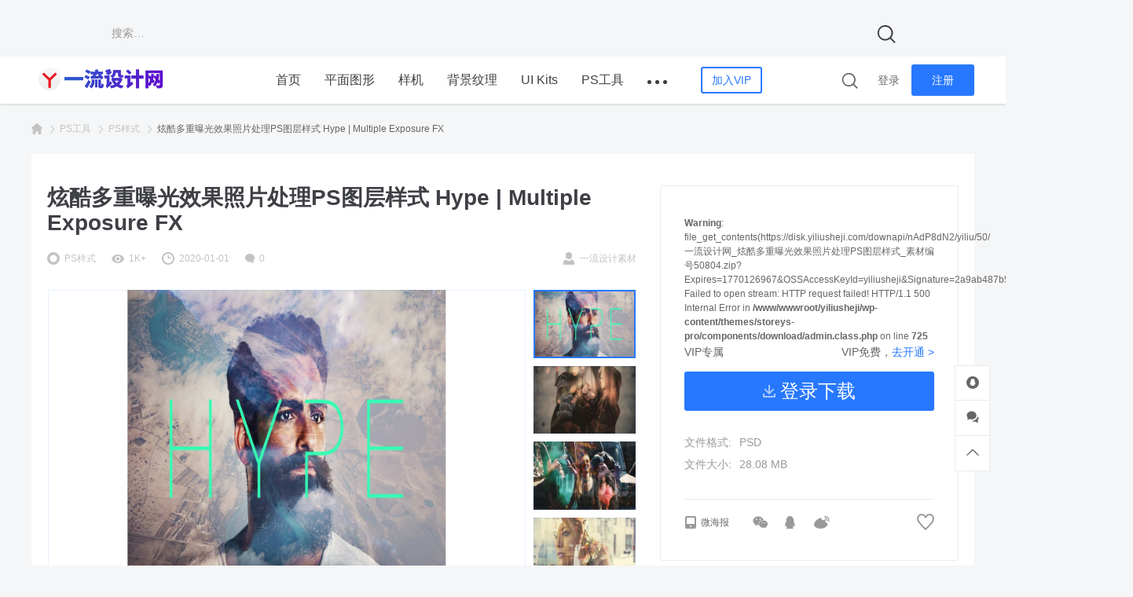

--- FILE ---
content_type: text/html; charset=UTF-8
request_url: https://www.yiliusheji.com/50804.html
body_size: 9562
content:
<!DOCTYPE html>
<html lang="zh-CN">
<head>
	<meta charset="UTF-8">
	<meta name="viewport" content="width=device-width, initial-scale=1">
		<link rel="pingback" href="https://www.yiliusheji.com/xmlrpc.php">
	<meta name='robots' content='max-image-preview:large, index, follow' />
<title>炫酷多重曝光效果照片处理PS图层样式 Hype | Multiple Exposure FX - 设计素材分享|一流设计网</title>
<meta name="keywords" content="动作/预设,曝光,照片处理,组件,过曝" />
<meta name="description" content="使用此模板将为您的照片创建惊人的多重曝光效果。这是用Photoshop CC 2015创建的，所以请确保您有一个兼容的版本。" />
<link rel="alternate" type="application/rss+xml" title="设计素材分享|一流设计网 &raquo; Feed" href="https://www.yiliusheji.com/feed" />
<link rel="alternate" type="application/rss+xml" title="设计素材分享|一流设计网 &raquo; 评论Feed" href="https://www.yiliusheji.com/comments/feed" />
<link rel="alternate" type="application/rss+xml" title="设计素材分享|一流设计网 &raquo; 炫酷多重曝光效果照片处理PS图层样式 Hype | Multiple Exposure FX评论Feed" href="https://www.yiliusheji.com/50804.html/feed" />
<link rel='stylesheet' id='classic-theme-styles-css' href='https://www.yiliusheji.com/wp-includes/css/classic-themes.min.css?ver=1' type='text/css' media='all' />
<style id='global-styles-inline-css' type='text/css'>
body{--wp--preset--color--black: #000000;--wp--preset--color--cyan-bluish-gray: #abb8c3;--wp--preset--color--white: #ffffff;--wp--preset--color--pale-pink: #f78da7;--wp--preset--color--vivid-red: #cf2e2e;--wp--preset--color--luminous-vivid-orange: #ff6900;--wp--preset--color--luminous-vivid-amber: #fcb900;--wp--preset--color--light-green-cyan: #7bdcb5;--wp--preset--color--vivid-green-cyan: #00d084;--wp--preset--color--pale-cyan-blue: #8ed1fc;--wp--preset--color--vivid-cyan-blue: #0693e3;--wp--preset--color--vivid-purple: #9b51e0;--wp--preset--gradient--vivid-cyan-blue-to-vivid-purple: linear-gradient(135deg,rgba(6,147,227,1) 0%,rgb(155,81,224) 100%);--wp--preset--gradient--light-green-cyan-to-vivid-green-cyan: linear-gradient(135deg,rgb(122,220,180) 0%,rgb(0,208,130) 100%);--wp--preset--gradient--luminous-vivid-amber-to-luminous-vivid-orange: linear-gradient(135deg,rgba(252,185,0,1) 0%,rgba(255,105,0,1) 100%);--wp--preset--gradient--luminous-vivid-orange-to-vivid-red: linear-gradient(135deg,rgba(255,105,0,1) 0%,rgb(207,46,46) 100%);--wp--preset--gradient--very-light-gray-to-cyan-bluish-gray: linear-gradient(135deg,rgb(238,238,238) 0%,rgb(169,184,195) 100%);--wp--preset--gradient--cool-to-warm-spectrum: linear-gradient(135deg,rgb(74,234,220) 0%,rgb(151,120,209) 20%,rgb(207,42,186) 40%,rgb(238,44,130) 60%,rgb(251,105,98) 80%,rgb(254,248,76) 100%);--wp--preset--gradient--blush-light-purple: linear-gradient(135deg,rgb(255,206,236) 0%,rgb(152,150,240) 100%);--wp--preset--gradient--blush-bordeaux: linear-gradient(135deg,rgb(254,205,165) 0%,rgb(254,45,45) 50%,rgb(107,0,62) 100%);--wp--preset--gradient--luminous-dusk: linear-gradient(135deg,rgb(255,203,112) 0%,rgb(199,81,192) 50%,rgb(65,88,208) 100%);--wp--preset--gradient--pale-ocean: linear-gradient(135deg,rgb(255,245,203) 0%,rgb(182,227,212) 50%,rgb(51,167,181) 100%);--wp--preset--gradient--electric-grass: linear-gradient(135deg,rgb(202,248,128) 0%,rgb(113,206,126) 100%);--wp--preset--gradient--midnight: linear-gradient(135deg,rgb(2,3,129) 0%,rgb(40,116,252) 100%);--wp--preset--duotone--dark-grayscale: url('#wp-duotone-dark-grayscale');--wp--preset--duotone--grayscale: url('#wp-duotone-grayscale');--wp--preset--duotone--purple-yellow: url('#wp-duotone-purple-yellow');--wp--preset--duotone--blue-red: url('#wp-duotone-blue-red');--wp--preset--duotone--midnight: url('#wp-duotone-midnight');--wp--preset--duotone--magenta-yellow: url('#wp-duotone-magenta-yellow');--wp--preset--duotone--purple-green: url('#wp-duotone-purple-green');--wp--preset--duotone--blue-orange: url('#wp-duotone-blue-orange');--wp--preset--font-size--small: 13px;--wp--preset--font-size--medium: 20px;--wp--preset--font-size--large: 36px;--wp--preset--font-size--x-large: 42px;--wp--preset--spacing--20: 0.44rem;--wp--preset--spacing--30: 0.67rem;--wp--preset--spacing--40: 1rem;--wp--preset--spacing--50: 1.5rem;--wp--preset--spacing--60: 2.25rem;--wp--preset--spacing--70: 3.38rem;--wp--preset--spacing--80: 5.06rem;}:where(.is-layout-flex){gap: 0.5em;}body .is-layout-flow > .alignleft{float: left;margin-inline-start: 0;margin-inline-end: 2em;}body .is-layout-flow > .alignright{float: right;margin-inline-start: 2em;margin-inline-end: 0;}body .is-layout-flow > .aligncenter{margin-left: auto !important;margin-right: auto !important;}body .is-layout-constrained > .alignleft{float: left;margin-inline-start: 0;margin-inline-end: 2em;}body .is-layout-constrained > .alignright{float: right;margin-inline-start: 2em;margin-inline-end: 0;}body .is-layout-constrained > .aligncenter{margin-left: auto !important;margin-right: auto !important;}body .is-layout-constrained > :where(:not(.alignleft):not(.alignright):not(.alignfull)){max-width: var(--wp--style--global--content-size);margin-left: auto !important;margin-right: auto !important;}body .is-layout-constrained > .alignwide{max-width: var(--wp--style--global--wide-size);}body .is-layout-flex{display: flex;}body .is-layout-flex{flex-wrap: wrap;align-items: center;}body .is-layout-flex > *{margin: 0;}:where(.wp-block-columns.is-layout-flex){gap: 2em;}.has-black-color{color: var(--wp--preset--color--black) !important;}.has-cyan-bluish-gray-color{color: var(--wp--preset--color--cyan-bluish-gray) !important;}.has-white-color{color: var(--wp--preset--color--white) !important;}.has-pale-pink-color{color: var(--wp--preset--color--pale-pink) !important;}.has-vivid-red-color{color: var(--wp--preset--color--vivid-red) !important;}.has-luminous-vivid-orange-color{color: var(--wp--preset--color--luminous-vivid-orange) !important;}.has-luminous-vivid-amber-color{color: var(--wp--preset--color--luminous-vivid-amber) !important;}.has-light-green-cyan-color{color: var(--wp--preset--color--light-green-cyan) !important;}.has-vivid-green-cyan-color{color: var(--wp--preset--color--vivid-green-cyan) !important;}.has-pale-cyan-blue-color{color: var(--wp--preset--color--pale-cyan-blue) !important;}.has-vivid-cyan-blue-color{color: var(--wp--preset--color--vivid-cyan-blue) !important;}.has-vivid-purple-color{color: var(--wp--preset--color--vivid-purple) !important;}.has-black-background-color{background-color: var(--wp--preset--color--black) !important;}.has-cyan-bluish-gray-background-color{background-color: var(--wp--preset--color--cyan-bluish-gray) !important;}.has-white-background-color{background-color: var(--wp--preset--color--white) !important;}.has-pale-pink-background-color{background-color: var(--wp--preset--color--pale-pink) !important;}.has-vivid-red-background-color{background-color: var(--wp--preset--color--vivid-red) !important;}.has-luminous-vivid-orange-background-color{background-color: var(--wp--preset--color--luminous-vivid-orange) !important;}.has-luminous-vivid-amber-background-color{background-color: var(--wp--preset--color--luminous-vivid-amber) !important;}.has-light-green-cyan-background-color{background-color: var(--wp--preset--color--light-green-cyan) !important;}.has-vivid-green-cyan-background-color{background-color: var(--wp--preset--color--vivid-green-cyan) !important;}.has-pale-cyan-blue-background-color{background-color: var(--wp--preset--color--pale-cyan-blue) !important;}.has-vivid-cyan-blue-background-color{background-color: var(--wp--preset--color--vivid-cyan-blue) !important;}.has-vivid-purple-background-color{background-color: var(--wp--preset--color--vivid-purple) !important;}.has-black-border-color{border-color: var(--wp--preset--color--black) !important;}.has-cyan-bluish-gray-border-color{border-color: var(--wp--preset--color--cyan-bluish-gray) !important;}.has-white-border-color{border-color: var(--wp--preset--color--white) !important;}.has-pale-pink-border-color{border-color: var(--wp--preset--color--pale-pink) !important;}.has-vivid-red-border-color{border-color: var(--wp--preset--color--vivid-red) !important;}.has-luminous-vivid-orange-border-color{border-color: var(--wp--preset--color--luminous-vivid-orange) !important;}.has-luminous-vivid-amber-border-color{border-color: var(--wp--preset--color--luminous-vivid-amber) !important;}.has-light-green-cyan-border-color{border-color: var(--wp--preset--color--light-green-cyan) !important;}.has-vivid-green-cyan-border-color{border-color: var(--wp--preset--color--vivid-green-cyan) !important;}.has-pale-cyan-blue-border-color{border-color: var(--wp--preset--color--pale-cyan-blue) !important;}.has-vivid-cyan-blue-border-color{border-color: var(--wp--preset--color--vivid-cyan-blue) !important;}.has-vivid-purple-border-color{border-color: var(--wp--preset--color--vivid-purple) !important;}.has-vivid-cyan-blue-to-vivid-purple-gradient-background{background: var(--wp--preset--gradient--vivid-cyan-blue-to-vivid-purple) !important;}.has-light-green-cyan-to-vivid-green-cyan-gradient-background{background: var(--wp--preset--gradient--light-green-cyan-to-vivid-green-cyan) !important;}.has-luminous-vivid-amber-to-luminous-vivid-orange-gradient-background{background: var(--wp--preset--gradient--luminous-vivid-amber-to-luminous-vivid-orange) !important;}.has-luminous-vivid-orange-to-vivid-red-gradient-background{background: var(--wp--preset--gradient--luminous-vivid-orange-to-vivid-red) !important;}.has-very-light-gray-to-cyan-bluish-gray-gradient-background{background: var(--wp--preset--gradient--very-light-gray-to-cyan-bluish-gray) !important;}.has-cool-to-warm-spectrum-gradient-background{background: var(--wp--preset--gradient--cool-to-warm-spectrum) !important;}.has-blush-light-purple-gradient-background{background: var(--wp--preset--gradient--blush-light-purple) !important;}.has-blush-bordeaux-gradient-background{background: var(--wp--preset--gradient--blush-bordeaux) !important;}.has-luminous-dusk-gradient-background{background: var(--wp--preset--gradient--luminous-dusk) !important;}.has-pale-ocean-gradient-background{background: var(--wp--preset--gradient--pale-ocean) !important;}.has-electric-grass-gradient-background{background: var(--wp--preset--gradient--electric-grass) !important;}.has-midnight-gradient-background{background: var(--wp--preset--gradient--midnight) !important;}.has-small-font-size{font-size: var(--wp--preset--font-size--small) !important;}.has-medium-font-size{font-size: var(--wp--preset--font-size--medium) !important;}.has-large-font-size{font-size: var(--wp--preset--font-size--large) !important;}.has-x-large-font-size{font-size: var(--wp--preset--font-size--x-large) !important;}
.wp-block-navigation a:where(:not(.wp-element-button)){color: inherit;}
:where(.wp-block-columns.is-layout-flex){gap: 2em;}
.wp-block-pullquote{font-size: 1.5em;line-height: 1.6;}
</style>
<link rel='stylesheet' id='smartideo_css-css' href='https://www.yiliusheji.com/wp-content/plugins/smartideo/static/smartideo.css?ver=2.7.2' type='text/css' media='screen' />
<link rel='stylesheet' id='wbolt-style-css' href='https://www.yiliusheji.com/wp-content/themes/storeys-pro/css/style_wbolt.css?ver=2.4.1' type='text/css' media='all' />
<link rel='stylesheet' id='orbisius_ct_storeys_pro_child_theme_parent_style-css' href='https://www.yiliusheji.com/wp-content/themes/storeys-pro/style.css?ver=1697692960' type='text/css' media='all' />
<link rel='stylesheet' id='orbisius_ct_storeys_pro_child_theme_parent_style_child_style-css' href='https://www.yiliusheji.com/wp-content/themes/storeys-pro-child/style.css?ver=1697692960' type='text/css' media='all' />
<link rel="EditURI" type="application/rsd+xml" title="RSD" href="https://www.yiliusheji.com/xmlrpc.php?rsd" />
<link rel="wlwmanifest" type="application/wlwmanifest+xml" href="https://www.yiliusheji.com/wp-includes/wlwmanifest.xml" />
<meta name="generator" content="WordPress 6.1.1" />
<link rel="canonical" href="https://www.yiliusheji.com/50804.html" />
<link rel='shortlink' href='https://www.yiliusheji.com/?p=50804' />
<link rel="shortcut icon" href="https://r.kanniao.com/yiliu/img/favicon.ico" />
<br />
<b>Warning</b>:  file_get_contents(https://disk.yiliusheji.com/downapi/nAdP8dN2/yiliu/50/一流设计网_炫酷多重曝光效果照片处理PS图层样式_素材编号50804.zip?Expires=1770126967&amp;OSSAccessKeyId=yiliusheji&amp;Signature=2a9ab487b525f622de7522914d872699): Failed to open stream: HTTP request failed! HTTP/1.1 500 Internal Error
 in <b>/www/wwwroot/yiliusheji/wp-content/themes/storeys-pro/components/download/admin.class.php</b> on line <b>725</b><br />
<script>var wb_base = {"home_url":"https:\/\/www.yiliusheji.com","theme_url":"https:\/\/www.yiliusheji.com\/wp-content\/themes\/storeys-pro","assets_url":"https:\/\/www.yiliusheji.com\/wp-content\/themes\/storeys-pro","ajax_url":"https:\/\/www.yiliusheji.com\/wp-admin\/admin-ajax.php","theme_name":"storeys-pro","assets_ver":"2.4.1","_img_rate":0.6667,"_wp_uid":0,"_pid":50804,"upload_server":"https:\/\/www.yiliusheji.com\/?wb=upload-img","cart_url":"https:\/\/www.yiliusheji.com\/?wb=cart","pay_url":"https:\/\/www.yiliusheji.com\/?wb=pay","member_url":"https:\/\/www.yiliusheji.com\/?wb=member"};  var wb_auto_load_max = 4; var _def_pic_url = "https://r.kanniao.com/yiliu/img/default_cover.png";
</script>
<style>
:root{--thumbRate:66.67%;}
</style>
</head>

<body class="post-template-default single single-post postid-50804 single-format-standard wb-with-sticky-btm">

<header class="header">
    <div class="inner pw">
	    <div class="logo">            <a href="https://www.yiliusheji.com/" rel="home">
			    <img src="https://r.kanniao.com/yiliu/img/banner_wb_320.png" alt="设计素材分享|一流设计网"/>            </a>

		    </div>
                    <nav class="nav-top cf" id="J_navBar">
                <ul id="J_topNav" class="nav"><li><a href="https://www.yiliusheji.com/">首页</a></li>
<li><a href="https://www.yiliusheji.com/graphics">平面图形</a></li>
<li><a href="https://www.yiliusheji.com/mockups">样机</a></li>
<li><a href="https://www.yiliusheji.com/effects">背景纹理</a></li>
<li><a href="https://www.yiliusheji.com/ui">UI Kits</a></li>
<li><a href="https://www.yiliusheji.com/ps">PS工具</a></li>
<li><a href="https://www.yiliusheji.com/fonts">字体</a></li>
<li><a href="https://www.yiliusheji.com/presentation">幻灯片模板</a></li>
<li><a href="https://www.yiliusheji.com/ps/lightroom">LR预设</a></li>
</ul>
	                                <a class="wb-btn-sm" href="https://www.yiliusheji.com/?wb=cart" rel="nofollow" title="加入VIP"><span>加入VIP</span></a>
	            
            </nav>
        
        <div class="top-links">
            <a class="link link-search" id="J_topSearchBtn"><svg class="wb-icon wbsico-search"><use xlink:href="#wbsico-search"></use></svg></a>
	                <a class="link link-login user-login" data-sign="0" id="user-login" href="https://www.yiliusheji.com/wp-login.php?redirect_to=%2F50804.html" rel="nofollow">登录</a>
            <a class="link link-reg" id="user-reg" href="https://www.yiliusheji.com/wp-login.php?action=register" rel="nofollow">注册</a>
	            </div>
    </div>

    <div class="search-top-bar" id="J_topSearchBar">
        <form class="search-form" id="J_searchformTop" action="https://www.yiliusheji.com/" method="get">
            <button type="button" class="btn-search" id="J_searchsubmitTop"><svg class="wb-icon wbsico-search"><use xlink:href="#wbsico-search"></use></svg></button>
            <input type="text" class="form-control" autocomplete="off" name="s" id="J_sTop" placeholder="搜索…" />
            <input type="hidden" name="post_type" value="post" />
        </form>
    </div>
</header>

<div class="container container-single">

<div class="bread-crumbs"><div class="inner pw"><a class="item-home" href="https://www.yiliusheji.com" rel="home"><svg class="wb-icon wbsico-home-fill"><use xlink:href="#wbsico-home-fill"></use></svg></a> <i>&gt;</i> <a href="https://www.yiliusheji.com/ps">PS工具</a> <i>&gt;</i> <a href=https://www.yiliusheji.com/ps/style>PS样式</a> <i>&gt;</i> <strong>炫酷多重曝光效果照片处理PS图层样式 Hype | Multiple Exposure FX</strong></div></div><div class="post-single pw post-50804 post type-post status-publish format-standard has-post-thumbnail hentry category-style tag-477 tag-459 tag-236 tag-63 tag-10693" id="J_postCont">
	
<article class="main main-detail">
  <header class="article-header">
    <h1 class="title-detail">炫酷多重曝光效果照片处理PS图层样式 Hype | Multiple Exposure FX</h1>
    <div class="post-metas">
      <a href="https://www.yiliusheji.com/ps/style" class="meta-item post-cate">
        <svg class="wb-icon wbsico-circle"><use xlink:href="#wbsico-circle"></use></svg>        <em class="cate-tag tag-10684">PS样式</em>      </a>
      <span class="meta-item meta-views">
        <svg class="wb-icon wbsico-views"><use xlink:href="#wbsico-views"></use></svg>        <em class="meta-views">1K+</em>
      </span>
      <span class="meta-item meta-date">
        <svg class="wb-icon wbsico-time"><use xlink:href="#wbsico-time"></use></svg>        <em>2020-01-01</em>
      </span>
      <span class="meta-item meta-comments primary">
        <svg class="wb-icon wbsico-comment"><use xlink:href="#wbsico-comment"></use></svg>        <em>0</a></em>
      </span>

      <span class="meta-item meta-author">
        <a href="https://www.yiliusheji.com/author/yiliusheji">
          <svg class="wb-icon wbsico-author"><use xlink:href="#wbsico-author"></use></svg>          <em>一流设计素材</em>
        </a>
              </span>
    </div>
  </header>

  <div class="article-detail content">
    
    
    <div class="wb-gallery-wp">
  <svg xmlns="http://www.w3.org/2000/svg" aria-hidden="true" overflow="hidden" style="position:absolute;width:0;height:0">
    <defs>
      <symbol id="wbsico-loading" viewBox="0 0 200 200" preserveAspectRatio="xMinYMin meet">
        <defs>
          <linearGradient id="spinner" x1="0%" y1="0%" x2="65%" y2="0%">
            <stop offset="0%" stop-color="#fff"></stop>
            <stop offset="100%" stop-opacity="0" stop-color="#fff"></stop>
          </linearGradient>
        </defs>
        <circle cx="100" cy="100" r="90" fill="transparent" stroke="url(#spinner)" stroke-width="20"></circle>
      </symbol>
    </defs>
  </svg>

  <div class="gallery-panel" id="gallery-main">
    <div class="gallery-wrapper">
      <div class="wb-loading">
        <svg class="wb-icon wbsico-loading"><use xlink:href="#wbsico-loading"></use></svg>      </div>

      <figure class="swiper-slide">
        
        <div class="wb-video-main" id="J_videoContent" style="display: none">
          <div class="wb-video-block" id="wb_iframe_video"><iframe style="display:none;" scrolling="no" border="0" frameborder="no" framespacing="0" allowfullscreen="true" src=""></iframe></div><div class="wb-video-block" id="wb_video_player" style="display:none;"><video class="wb-plyr-player" id="wb_plyr_player" playsinline controls ><source src="" type="video/mp4"></video></div>        </div>

                <div class="img-box" id="J_imgBox" style="display: block">
          <img src="https://s.kanniao.com/yiliu/20200101/zfxukjuswb1.jpg!large" data-full-src="https://s.kanniao.com/yiliu/20200101/zfxukjuswb1.jpg" title="%title插图%num" alt="%title插图%num" />
        </div>

        <a class="zoom-badge"><svg class="wb-icon wbsico-zoom"><use xlink:href="#wbsico-zoom"></use></svg></a>

      </figure>
    </div>

          <div class="gallery-thumbs" id="gallery-thumbs">
        <div class="gallery-wrapper-thumbs">
                    
              <div class="gt-item current" data-index="0" data-large-src="https://s.kanniao.com/yiliu/20200101/zfxukjuswb1.jpg!large" data-full-src="https://s.kanniao.com/yiliu/20200101/zfxukjuswb1.jpg!full">
                <div class="media-pic" style="background-image: url(https://s.kanniao.com/yiliu/20200101/zfxukjuswb1.jpg!medium);"></div>
              </div>

                                
              <div class="gt-item" data-index="1" data-large-src="https://s.kanniao.com/yiliu/20200101/0ryvdaut55b.jpg!large" data-full-src="https://s.kanniao.com/yiliu/20200101/0ryvdaut55b.jpg!full">
                <div class="media-pic" style="background-image: url(https://s.kanniao.com/yiliu/20200101/0ryvdaut55b.jpg!medium);"></div>
              </div>

                                
              <div class="gt-item" data-index="2" data-large-src="https://s.kanniao.com/yiliu/20200101/h135scornt5.jpg!large" data-full-src="https://s.kanniao.com/yiliu/20200101/h135scornt5.jpg!full">
                <div class="media-pic" style="background-image: url(https://s.kanniao.com/yiliu/20200101/h135scornt5.jpg!medium);"></div>
              </div>

                                
              <div class="gt-item" data-index="3" data-large-src="https://s.kanniao.com/yiliu/20200101/0irbn33h2yy.jpg!large" data-full-src="https://s.kanniao.com/yiliu/20200101/0irbn33h2yy.jpg!full">
                <div class="media-pic" style="background-image: url(https://s.kanniao.com/yiliu/20200101/0irbn33h2yy.jpg!medium);"></div>
              </div>

                                
              <div class="gt-item" data-index="4" data-large-src="https://s.kanniao.com/yiliu/20200101/zz5rnfdimzs.jpg!large" data-full-src="https://s.kanniao.com/yiliu/20200101/zz5rnfdimzs.jpg!full">
                <div class="media-pic" style="background-image: url(https://s.kanniao.com/yiliu/20200101/zz5rnfdimzs.jpg!medium);"></div>
              </div>

                                
              <div class="gt-item" data-index="5" data-large-src="https://s.kanniao.com/yiliu/20200101/qxs40yqhi5u.jpg!large" data-full-src="https://s.kanniao.com/yiliu/20200101/qxs40yqhi5u.jpg!full">
                <div class="media-pic" style="background-image: url(https://s.kanniao.com/yiliu/20200101/qxs40yqhi5u.jpg!medium);"></div>
              </div>

                                
              <div class="gt-item" data-index="6" data-large-src="https://s.kanniao.com/yiliu/20200101/hw4eekoitsi.jpg!large" data-full-src="https://s.kanniao.com/yiliu/20200101/hw4eekoitsi.jpg!full">
                <div class="media-pic" style="background-image: url(https://s.kanniao.com/yiliu/20200101/hw4eekoitsi.jpg!medium);"></div>
              </div>

                                
              <div class="gt-item" data-index="7" data-large-src="https://s.kanniao.com/yiliu/20200101/kvab32fpvbk.jpg!large" data-full-src="https://s.kanniao.com/yiliu/20200101/kvab32fpvbk.jpg!full">
                <div class="media-pic" style="background-image: url(https://s.kanniao.com/yiliu/20200101/kvab32fpvbk.jpg!medium);"></div>
              </div>

                                
              <div class="gt-item" data-index="8" data-large-src="https://s.kanniao.com/yiliu/20200101/qdx5qlkmwpm.jpg!large" data-full-src="https://s.kanniao.com/yiliu/20200101/qdx5qlkmwpm.jpg!full">
                <div class="media-pic" style="background-image: url(https://s.kanniao.com/yiliu/20200101/qdx5qlkmwpm.jpg!medium);"></div>
              </div>

                                
              <div class="gt-item" data-index="9" data-large-src="https://s.kanniao.com/yiliu/20200101/a5soqjwwxdj.jpg!large" data-full-src="https://s.kanniao.com/yiliu/20200101/a5soqjwwxdj.jpg!full">
                <div class="media-pic" style="background-image: url(https://s.kanniao.com/yiliu/20200101/a5soqjwwxdj.jpg!medium);"></div>
              </div>

                                
              <div class="gt-item" data-index="10" data-large-src="https://s.kanniao.com/yiliu/20200101/uxoarcq0xif.jpg!large" data-full-src="https://s.kanniao.com/yiliu/20200101/uxoarcq0xif.jpg!full">
                <div class="media-pic" style="background-image: url(https://s.kanniao.com/yiliu/20200101/uxoarcq0xif.jpg!medium);"></div>
              </div>

                                
              <div class="gt-item" data-index="11" data-large-src="https://s.kanniao.com/yiliu/20200101/f414kvkx2lr.jpg!large" data-full-src="https://s.kanniao.com/yiliu/20200101/f414kvkx2lr.jpg!full">
                <div class="media-pic" style="background-image: url(https://s.kanniao.com/yiliu/20200101/f414kvkx2lr.jpg!medium);"></div>
              </div>

                                
              <div class="gt-item" data-index="12" data-large-src="https://s.kanniao.com/yiliu/20200101/eo1pkl4wskm.jpg!large" data-full-src="https://s.kanniao.com/yiliu/20200101/eo1pkl4wskm.jpg!full">
                <div class="media-pic" style="background-image: url(https://s.kanniao.com/yiliu/20200101/eo1pkl4wskm.jpg!medium);"></div>
              </div>

                              </div>
      </div>

      </div>

  <div class="wb-gallery-preview style-b" id="J_photoViewer" style="display: none;">
    <div class="pv-close j-close-pv" id="J_pvCloseBtn"><svg class="wb-icon">
        <use xlink:href="#wbsico-close"></use>
      </svg></div>
    <div class="pv-panel-hd">
      <div class="pv-gallery-thumbs pw" id="J_pvGalleryThumbs"></div>
    </div>

    <div class="img-box" id="J_pvImgBox">
      <img class="pv-img" id="J_pvImg" sizes="90%">
    </div>

    <div class="wb-loading">
      <svg class="wb-icon wbsico-loading"><use xlink:href="#wbsico-loading"></use></svg>    </div>

          <a class="wb-gallery-ctrl btn-prev"><svg class="wb-icon wbsico-next">
          <use xlink:href="#wbsico-next"></use>
        </svg></a>
      <a class="wb-gallery-ctrl btn-next"><svg class="wb-icon wbsico-next">
          <use xlink:href="#wbsico-next"></use>
        </svg></a>
    
    <div class="pv-mask j-close-pv" id="J_pvMask"></div>
  </div>
</div><p>使用此模板将为您的照片创建惊人的多重曝光效果。这是用Photoshop CC 2015创建的，所以请确保您有一个兼容的版本。</p></p>

    <div class="wbp-cbm">
      <div class="wb-btn-like" data-post_id="50804" data-count="0" ><svg class="wb-icon wbsico-like"><use xlink:href="#wbsico-like"></use></svg>
					<span class="like-count">点赞</span>
				</div>    </div>

      </div>

  <br />
<b>Warning</b>:  file_get_contents(https://disk.yiliusheji.com/downapi/nAdP8dN2/yiliu/50/一流设计网_炫酷多重曝光效果照片处理PS图层样式_素材编号50804.zip?Expires=1770126967&amp;OSSAccessKeyId=yiliusheji&amp;Signature=2a9ab487b525f622de7522914d872699): Failed to open stream: HTTP request failed! HTTP/1.1 500 Internal Error
 in <b>/www/wwwroot/yiliusheji/wp-content/themes/storeys-pro/components/download/admin.class.php</b> on line <b>725</b><br />

<div id="J_DLIPPCont" class="dlipp-cont-wp">
  <div class="dlipp-cont-inner">
          <div class="dlipp-cont-hd">
        <svg class="wbsico-dl wb-icon">
          <use xlink:href="#wbsico-dl"></use>
        </svg> <span>相关文件下载地址</span>
      </div>
    
    
    <div class="dlipp-cont-bd">
      <p class="info">该资源需登录后下载</p><a class="dlipp-dl-btn" href="https://www.yiliusheji.com/wp-login.php?redirect_to=https%3A%2F%2Fwww.yiliusheji.com%2F50804.html" rel="nofollow"><span>去登录</span></a>    </div>

    <div class="dlipp-cont-ft">温馨提示：本资源来源于互联网，仅供参考学习使用。若该资源侵犯了您的权益，请 <a class="link" href="https://www.yiliusheji.com/?wb=member#/contact" rel="nofollow" target="contact">联系我们</a> 处理。</div>
  </div>
</div></article>
	
<div class="sidebar">
	<div class="sb-inner">
		
        <div class="width-border-box">
            <section class="widget widget-download">
		    <br />
<b>Warning</b>:  file_get_contents(https://disk.yiliusheji.com/downapi/nAdP8dN2/yiliu/50/一流设计网_炫酷多重曝光效果照片处理PS图层样式_素材编号50804.zip?Expires=1770126967&amp;OSSAccessKeyId=yiliusheji&amp;Signature=2a9ab487b525f622de7522914d872699): Failed to open stream: HTTP request failed! HTTP/1.1 500 Internal Error
 in <b>/www/wwwroot/yiliusheji/wp-content/themes/storeys-pro/components/download/admin.class.php</b> on line <b>725</b><br />


      <div class="wbdl-for-vip-info">
      <div class="wfvi-main"><span>VIP专属</span></div>
      <div class="wfvi-side">
        VIP免费，<a class="link ml" href="https://www.yiliusheji.com/?wb=cart" target="_blank" rel="nofollow">去开通 ></a>                </div>
    </div>

          <a class="wb-btn wb-btn-download" href="https://www.yiliusheji.com/wp-login.php?redirect_to=https%3A%2F%2Fwww.yiliusheji.com%2F50804.html" rel="nofollow">
        <svg class="wb-icon wbsico-dl">
          <use xlink:href="#wbsico-dl"></use>
        </svg>
        <span>登录下载</span>
      </a>
      
  

<div class="wbdl-custom-info"><dl><dt>文件格式: </dt><dd>PSD</dd></dl><dl><dt>文件大小: </dt><dd>28.08 MB</dd></dl></div>            </section>

            <section class="widget widget-social">
		        
			<div class="wb-inline-mode"><a class="wb-share-poster j-poster-btn" data-id="50804"><svg class="wb-icon wbsico-poster"><use xlink:href="#wbsico-poster"></use></svg><span>微海报</span></a><div class="wb-share-list" >
    <a class="share-logo icon-weixin" data-cmd="weixin" title="分享到微信" rel="nofollow">
        <svg xmlns="http://www.w3.org/2000/svg" width="20" height="16"><path fill-rule="nonzero" d="M11.65 7.99c-.32 0-.64.3-.64.67 0 .3.32.6.64.6.5 0 .84-.3.84-.6 0-.37-.35-.67-.84-.67zM9.52 4.86c.51 0 .84-.32.84-.81 0-.51-.33-.81-.84-.81-.48 0-.95.3-.95.8s.47.82.95.82zM7.1 11.6c-.86 0-1.48-.14-2.3-.37l-2.33 1.18.67-1.99C1.48 9.26.5 7.8.5 6.02.5 2.87 3.48.46 7.09.46c3.2 0 6.05 1.9 6.6 4.59a3.21 3.21 0 00-.62-.07c-3.15 0-5.59 2.36-5.59 5.21 0 .49.07.93.19 1.39-.19.02-.4.02-.58.02zm9.66 2.27l.47 1.67-1.77-1c-.67.15-1.32.35-1.99.35-3.1 0-5.56-2.13-5.56-4.77 0-2.64 2.46-4.77 5.56-4.77 2.94 0 5.59 2.13 5.59 4.77 0 1.48-1 2.8-2.3 3.75zM4.93 3.24c-.48 0-1 .3-1 .8s.52.82 1 .82c.47 0 .84-.32.84-.81 0-.51-.37-.81-.84-.81zM15.3 7.99c-.34 0-.65.3-.65.67 0 .3.3.6.65.6.47 0 .81-.3.81-.6 0-.37-.34-.67-.8-.67z"/></svg>
    </a>
    <a class="share-logo icon-qq" data-cmd="qq"  title="分享到QQ" rel="nofollow">
        <svg xmlns="http://www.w3.org/2000/svg" width="13" height="16"><path fill-rule="nonzero" d="M12.6 13.29c-.37-.1-1.32-1.77-1.32-1.77s.07 2.08-1.6 3.39c.93.24 1.2.6 1.2.8 0 .3-1.14.29-2.53.29-.46 0-.9-.01-1.28-.03-.36.04-.6.03-.6.03H6.3s-.33.01-.83-.07C5 15.98 4.4 16 3.73 16c-1.35 0-2.45.02-2.45-.3 0-.27.36-.7 1.7-.92-1.53-1.3-1.46-3.28-1.46-3.28S.57 13.18.2 13.27c-.2.04-.27-.7-.12-1.66.16-.96.42-1.65.42-1.65s.36-1.15.56-1.72a49 49 0 01.58-1.46S1.27 2.25 4.17.55A4.66 4.66 0 018.11.34c.17.06.34.14.52.23 2.9 1.7 2.53 6.23 2.53 6.23s.4.97.58 1.46c.2.57.56 1.72.56 1.72s.26.68.42 1.64c.15.96.07 1.71-.12 1.67z"/></svg>
    </a>
    <a class="share-logo icon-weibo" data-cmd="weibo" title="分享到微博" rel="nofollow">
        <svg xmlns="http://www.w3.org/2000/svg" width="20" height="16"><path fill-rule="nonzero" d="M16.56 12.25c-1.21 1.87-3.08 2.8-5.17 3.3-1 .25-2.06.33-2.6.41-2.6-.06-4.6-.44-6.4-1.56C.12 12.98-.54 10.87.65 8.47a12.13 12.13 0 015.87-5.7 5.25 5.25 0 011.56-.43c1.1-.13 1.73.49 1.7 1.59 0 .24-.06.48-.07.72-.01.2 0 .42.01.62.21-.03.43-.05.63-.1.85-.18 1.68-.48 2.53-.53 1.47-.07 2.13.82 1.69 2.22-.2.6-.05.8.5 1 2.1.75 2.7 2.52 1.5 4.39zm-1.1-7.85c-.35-.44-1.13-.54-1.38-.55a.67.67 0 010-1.33c.17 0 1.63.04 2.43 1.05.31.4.64 1.12.38 2.23a.67.67 0 11-1.3-.3c.12-.49.07-.85-.13-1.1zm3.92 2.18a.67.67 0 01-.76.55.67.67 0 01-.56-.76c.25-1.57 0-2.8-.75-3.63-1.3-1.46-3.68-1.37-3.7-1.37a.66.66 0 11-.06-1.33c.12 0 3.04-.1 4.76 1.81C19.33 3 19.69 4.6 19.38 6.58z"/></svg>
    </a>
</div></div>
		        <span class="fav" data-id="50804"><svg class="wb-icon wbsico-fav"><use xlink:href="#wbsico-fav"></use></svg></span>            </section>
        </div>

					<div class="widget widget_wb_hotitems_widget"><h2 class="widgettitle">热门</h2><ul class="post-list"><li class="post">
							<div class="media-pic"><a href="https://www.yiliusheji.com/50848.html"><img class="auto-cover spc" src="https://r.kanniao.com/yiliu/img/default_cover.png" data-src="https://s.kanniao.com/yiliu/20200101/lfzns0f10gt.jpg!medium" alt="3D金属质感字体特效AI图层样式 Metallic Styles for Illustrator" sizes="(max-width: 1200) 300px, (max-width: 1400) 250px, 300px"></a></div>
							<div class="media-body">
								<a class="title" href="https://www.yiliusheji.com/50848.html" data-num="1">3D金属质感字体特效AI图层样式 Metallic Styles for Illustrator</a>
								<p class="post-metas">
									<span class="post-meta"><svg class="wb-icon wbsico-views"><use xlink:href="#wbsico-views"></use></svg><em class="meta-dl">2K+</em></span>
								</p>
							</div>
						</li><li class="post">
							<div class="media-pic"><a href="https://www.yiliusheji.com/50463.html"><img class="auto-cover" src="https://r.kanniao.com/yiliu/img/default_cover.png" data-src="https://s.kanniao.com/yiliu/20200101/4hiotbieugd.jpg!medium" alt="快捷图案纹理背景生成器 PSD Pattern Creator" sizes="(max-width: 1200) 300px, (max-width: 1400) 250px, 300px"></a></div>
							<div class="media-body">
								<a class="title" href="https://www.yiliusheji.com/50463.html" data-num="2">快捷图案纹理背景生成器 PSD Pattern Creator</a>
								<p class="post-metas">
									<span class="post-meta"><svg class="wb-icon wbsico-views"><use xlink:href="#wbsico-views"></use></svg><em class="meta-dl">2K+</em></span>
								</p>
							</div>
						</li><li class="post">
							<div class="media-pic"><a href="https://www.yiliusheji.com/51079.html"><img class="auto-cover spc" src="https://r.kanniao.com/yiliu/img/default_cover.png" data-src="https://s.kanniao.com/yiliu/20200101/2cqtfkfwdkw.jpg!medium" alt="3D黄金立体字体样式PSD分层模板 Elegant Gold Text Effects" sizes="(max-width: 1200) 300px, (max-width: 1400) 250px, 300px"></a></div>
							<div class="media-body">
								<a class="title" href="https://www.yiliusheji.com/51079.html" data-num="3">3D黄金立体字体样式PSD分层模板 Elegant Gold Text Effects</a>
								<p class="post-metas">
									<span class="post-meta"><svg class="wb-icon wbsico-views"><use xlink:href="#wbsico-views"></use></svg><em class="meta-dl">2K+</em></span>
								</p>
							</div>
						</li><li class="post">
							<div class="media-pic"><a href="https://www.yiliusheji.com/50357.html"><img class="auto-cover" src="https://r.kanniao.com/yiliu/img/default_cover.png" data-src="https://s.kanniao.com/yiliu/20200101/ob5dkawzrpq.jpg!medium" alt="逼真的金箔气球文字效果 FOIL BALLOON TEXT EFFECT" sizes="(max-width: 1200) 300px, (max-width: 1400) 250px, 300px"></a></div>
							<div class="media-body">
								<a class="title" href="https://www.yiliusheji.com/50357.html" data-num="4">逼真的金箔气球文字效果 FOIL BALLOON TEXT EFFECT</a>
								<p class="post-metas">
									<span class="post-meta"><svg class="wb-icon wbsico-views"><use xlink:href="#wbsico-views"></use></svg><em class="meta-dl">2K+</em></span>
								</p>
							</div>
						</li><li class="post">
							<div class="media-pic"><a href="https://www.yiliusheji.com/50484.html"><img class="auto-cover" src="https://r.kanniao.com/yiliu/img/default_cover.png" data-src="https://s.kanniao.com/yiliu/20200101/spscjgfqhyn.jpg!medium" alt="华丽金箔烫金效果PS图层样式 for AI Foil Stamp Effect For Illustrator" sizes="(max-width: 1200) 300px, (max-width: 1400) 250px, 300px"></a></div>
							<div class="media-body">
								<a class="title" href="https://www.yiliusheji.com/50484.html" data-num="5">华丽金箔烫金效果PS图层样式 for AI Foil Stamp Effect For Illustrator</a>
								<p class="post-metas">
									<span class="post-meta"><svg class="wb-icon wbsico-views"><use xlink:href="#wbsico-views"></use></svg><em class="meta-dl">1K+</em></span>
								</p>
							</div>
						</li></ul></div>		
				
    </div>
</div>


</div>

<section class="panel-inner panel-tags pw">
    <h3 class="sc-title">标签</h3>
    <div class="tag-items hot-tags">
                    <a href="https://www.yiliusheji.com/tag/477">动作/预设</a>
                    <a href="https://www.yiliusheji.com/tag/459">曝光</a>
                    <a href="https://www.yiliusheji.com/tag/236">照片处理</a>
                    <a href="https://www.yiliusheji.com/tag/63">组件</a>
                    <a href="https://www.yiliusheji.com/tag/10693">过曝</a>
            </div>
</section>


    <section class="pw related-posts panel-inner"><h3 class="sc-title">相关推荐</h3><ul class="articles-list"><li class="post">
										<div class="inner">
											<a class="media-pic" href="https://www.yiliusheji.com/51002.html"><img class="auto-cover spc" src="https://r.kanniao.com/yiliu/img/default_cover.png" data-src="https://s.kanniao.com/yiliu/20200101/kljziic5tcs.jpg!medium" alt="照片一键生成复古怀旧效果图层样式PSD分层模板 Vintage Photo Effects" sizes="(max-width: 1200) 300px, (max-width: 1400) 250px, 300px"></a>
											<div class="media-body">
												<a class="post-title" href="https://www.yiliusheji.com/51002.html">照片一键生成复古怀旧效果图层样式PSD分层模板 Vintage Photo Effects</a>
											</div>
										</div>
									</li><li class="post">
										<div class="inner">
											<a class="media-pic" href="https://www.yiliusheji.com/50860.html"><img class="auto-cover spc" src="https://r.kanniao.com/yiliu/img/default_cover.png" data-src="https://s.kanniao.com/yiliu/20200101/mkrtgbh2va4.jpg!medium" alt="33种复古PS字体特效PS图层样式 Corsair &#038; Pirates Photoshop Layer Styles FX" sizes="(max-width: 1200) 300px, (max-width: 1400) 250px, 300px"></a>
											<div class="media-body">
												<a class="post-title" href="https://www.yiliusheji.com/50860.html">33种复古PS字体特效PS图层样式 Corsair &#038; Pirates Photoshop Layer Styles FX</a>
											</div>
										</div>
									</li><li class="post">
										<div class="inner">
											<a class="media-pic" href="https://www.yiliusheji.com/49921.html"><img class="auto-cover spc" src="https://r.kanniao.com/yiliu/img/default_cover.png" data-src="https://s.kanniao.com/yiliu/20200101/bxzx441eprd.jpg!medium" alt="80年代复古文本图层样式 80s Retro Illustrator Styles" sizes="(max-width: 1200) 300px, (max-width: 1400) 250px, 300px"></a>
											<div class="media-body">
												<a class="post-title" href="https://www.yiliusheji.com/49921.html">80年代复古文本图层样式 80s Retro Illustrator Styles</a>
											</div>
										</div>
									</li><li class="post">
										<div class="inner">
											<a class="media-pic" href="https://www.yiliusheji.com/50959.html"><img class="auto-cover spc" src="https://r.kanniao.com/yiliu/img/default_cover.png" data-src="https://s.kanniao.com/yiliu/20200101/f01u3qdd43c.jpg!medium" alt="80年代复古怀旧特效PS字体样式 80s Retro – Photoshop Layer Styles" sizes="(max-width: 1200) 300px, (max-width: 1400) 250px, 300px"></a>
											<div class="media-body">
												<a class="post-title" href="https://www.yiliusheji.com/50959.html">80年代复古怀旧特效PS字体样式 80s Retro – Photoshop Layer Styles</a>
											</div>
										</div>
									</li></ul></section>


<section class="panel-inner sc-comments pw">
    <h3 class="sc-title">评论</h3>
	
    <div id="comments">
		<div id="respond" class="comment-respond">
		<h3 id="reply-title" class="comment-reply-title"> <small><a rel="nofollow" id="cancel-comment-reply-link" href="/50804.html#respond" style="display:none;">取消回复</a></small></h3><p class="must-log-in">要发表评论，您必须先<a href="https://www.yiliusheji.com/wp-login.php?redirect_to=https%3A%2F%2Fwww.yiliusheji.com%2F50804.html">登录</a>。</p>	</div><!-- #respond -->
	    </div>

	</section>
</div>

<footer class="footer">
	
    <div class="ft-inner pw">
        <div class="copyright">
		    
		                    <div class="ib">
                    &copy; 2026 设计素材分享|一流设计网                </div>
		    		                    <a class="ib pdh" href="https://beian.miit.gov.cn/" rel="nofollow" target="_blank">粤ICP备20013284号</a>
		    	                </div>

	    
		    
            <nav class="nav-footer">
			    <ul id="J_footerNav" class="nav-ft"><li><a href="https://www.yiliusheji.com/about">关于我们</a></li>
<li><a href="https://www.yiliusheji.com/contact">联系我们</a></li>
<li><a href="https://www.yiliusheji.com/vipintro">伙伴介绍</a></li>
<li><a href="https://www.yiliusheji.com/protocol">网站协议</a></li>
<li><a href="https://www.yiliusheji.com/legal">法律声明</a></li>
<li><a target="_blank" rel="noopener" href="/sitemap.xml">网站地图</a></li>
</ul>            </nav>
	        </div>
</footer>


<br />
<b>Warning</b>:  file_get_contents(https://disk.yiliusheji.com/downapi/nAdP8dN2/yiliu/50/一流设计网_炫酷多重曝光效果照片处理PS图层样式_素材编号50804.zip?Expires=1770126968&amp;OSSAccessKeyId=yiliusheji&amp;Signature=fcefc12f2713aeb82361ef6de9e7bc8f): Failed to open stream: HTTP request failed! HTTP/1.1 500 Internal Error
 in <b>/www/wwwroot/yiliusheji/wp-content/themes/storeys-pro/components/download/admin.class.php</b> on line <b>725</b><br />
<div class="wb-sticky-bar at-bottom" id="J_downloadBar">
    <div class="wbsb-inner pw">
        <div class="sb-title">
			炫酷多重曝光效果照片处理PS图层样式 Hype | Multiple Exposure FX        </div>

        <div class="ctrl-box">
			
      <div class="wbdl-for-vip-info">
      <div class="wfvi-main"><span>VIP专属</span></div>
      <div class="wfvi-side">
        VIP免费，<a class="link ml" href="https://www.yiliusheji.com/?wb=cart" target="_blank" rel="nofollow">去开通 ></a>                </div>
    </div>

          <a class="wb-btn wb-btn-download" href="https://www.yiliusheji.com/wp-login.php?redirect_to=https%3A%2F%2Fwww.yiliusheji.com%2F50804.html" rel="nofollow">
        <svg class="wb-icon wbsico-dl">
          <use xlink:href="#wbsico-dl"></use>
        </svg>
        <span>登录下载</span>
      </a>
      
  
        </div>
    </div>
</div>
<script type='text/javascript' src='https://www.yiliusheji.com/wp-includes/js/comment-reply.min.js?ver=6.1.1' id='comment-reply-js'></script>
<script type='text/javascript' src='https://www.yiliusheji.com/wp-content/plugins/smartideo/static/smartideo.js?ver=2.7.2' id='smartideo_js-js'></script>
<script type='text/javascript' id='wbolt-base-js-extra'>
/* <![CDATA[ */
var wbl = {"like":"\u8d5e","searchPlaceHolder":"\u8bf7\u8f93\u5165\u5173\u952e\u8bcd"};
/* ]]> */
</script>
<script type='text/javascript' src='https://www.yiliusheji.com/wp-content/themes/storeys-pro/js/base.js?ver=2.4.1' id='wbolt-base-js'></script>
<script type='text/javascript' src='https://www.yiliusheji.com/wp-content/themes/storeys-pro/js/single.js?ver=2.4.1' id='wbolt-single-js'></script>

    <div class="tool-bar" id="J_toolBar">
		<div class="tb-item social-item"><a class="item-btn"  title="联系客服" href="http://wpa.qq.com/msgrd?v=3&uin=78988991&site=qq&menu=yes" target="_blank" rel="nofollow"><svg class="wb-icon tools-qq"><use xlink:href="#tools-qq"></use></svg></a></div><div class="tb-item social-item"><a class="item-btn"  title="联系工单"href="https://www.yiliusheji.com/wp-login.php?redirect_to=https%3A%2F%2Fwww.yiliusheji.com%2F%3Fwb%3Dmember%23%2Fcontact" ><svg class="wb-icon tools-contact"><use xlink:href="#tools-contact"></use></svg></a></div>        <a class="tb-item " id="J_backTop" href="javascript:;" rel="nofollow">
            <span class="item-btn" title="返回页顶"><svg class="wb-icon wbsico-backtop"><use xlink:href="#wbsico-backtop"></use></svg></span>
        </a>
    </div>

<div style="display:none;"><script type="text/javascript" src="https://r.kanniao.com/yiliu/js/stat.js"></script></div>

</body>
</html>
<br />
<b>Warning</b>:  error_log(/www/wwwroot/yiliusheji/wp-content/plugins/spider-analyser/#log/log-0321.txt): Failed to open stream: No such file or directory in <b>/www/wwwroot/yiliusheji/wp-content/plugins/spider-analyser/spider.class.php</b> on line <b>2988</b><br />


--- FILE ---
content_type: application/javascript
request_url: https://www.yiliusheji.com/wp-content/themes/storeys-pro/js/base.js?ver=2.4.1
body_size: 12384
content:
(()=>{var e={669:(e,t,n)=>{e.exports=n(609)},448:(e,t,n)=>{"use strict";var r=n(867),o=n(26),s=n(372),i=n(327),a=n(97),c=n(109),u=n(985),l=n(61);e.exports=function(e){return new Promise((function(t,n){var d=e.data,f=e.headers,p=e.responseType;r.isFormData(d)&&delete f["Content-Type"];var m=new XMLHttpRequest;if(e.auth){var h=e.auth.username||"",v=e.auth.password?unescape(encodeURIComponent(e.auth.password)):"";f.Authorization="Basic "+btoa(h+":"+v)}var g=a(e.baseURL,e.url);function y(){if(m){var r="getAllResponseHeaders"in m?c(m.getAllResponseHeaders()):null,s={data:p&&"text"!==p&&"json"!==p?m.response:m.responseText,status:m.status,statusText:m.statusText,headers:r,config:e,request:m};o(t,n,s),m=null}}if(m.open(e.method.toUpperCase(),i(g,e.params,e.paramsSerializer),!0),m.timeout=e.timeout,"onloadend"in m?m.onloadend=y:m.onreadystatechange=function(){m&&4===m.readyState&&(0!==m.status||m.responseURL&&0===m.responseURL.indexOf("file:"))&&setTimeout(y)},m.onabort=function(){m&&(n(l("Request aborted",e,"ECONNABORTED",m)),m=null)},m.onerror=function(){n(l("Network Error",e,null,m)),m=null},m.ontimeout=function(){var t="timeout of "+e.timeout+"ms exceeded";e.timeoutErrorMessage&&(t=e.timeoutErrorMessage),n(l(t,e,e.transitional&&e.transitional.clarifyTimeoutError?"ETIMEDOUT":"ECONNABORTED",m)),m=null},r.isStandardBrowserEnv()){var b=(e.withCredentials||u(g))&&e.xsrfCookieName?s.read(e.xsrfCookieName):void 0;b&&(f[e.xsrfHeaderName]=b)}"setRequestHeader"in m&&r.forEach(f,(function(e,t){void 0===d&&"content-type"===t.toLowerCase()?delete f[t]:m.setRequestHeader(t,e)})),r.isUndefined(e.withCredentials)||(m.withCredentials=!!e.withCredentials),p&&"json"!==p&&(m.responseType=e.responseType),"function"==typeof e.onDownloadProgress&&m.addEventListener("progress",e.onDownloadProgress),"function"==typeof e.onUploadProgress&&m.upload&&m.upload.addEventListener("progress",e.onUploadProgress),e.cancelToken&&e.cancelToken.promise.then((function(e){m&&(m.abort(),n(e),m=null)})),d||(d=null),m.send(d)}))}},609:(e,t,n)=>{"use strict";var r=n(867),o=n(849),s=n(321),i=n(185);function a(e){var t=new s(e),n=o(s.prototype.request,t);return r.extend(n,s.prototype,t),r.extend(n,t),n}var c=a(n(655));c.Axios=s,c.create=function(e){return a(i(c.defaults,e))},c.Cancel=n(263),c.CancelToken=n(972),c.isCancel=n(502),c.all=function(e){return Promise.all(e)},c.spread=n(713),c.isAxiosError=n(268),e.exports=c,e.exports.default=c},263:e=>{"use strict";function t(e){this.message=e}t.prototype.toString=function(){return"Cancel"+(this.message?": "+this.message:"")},t.prototype.__CANCEL__=!0,e.exports=t},972:(e,t,n)=>{"use strict";var r=n(263);function o(e){if("function"!=typeof e)throw new TypeError("executor must be a function.");var t;this.promise=new Promise((function(e){t=e}));var n=this;e((function(e){n.reason||(n.reason=new r(e),t(n.reason))}))}o.prototype.throwIfRequested=function(){if(this.reason)throw this.reason},o.source=function(){var e;return{token:new o((function(t){e=t})),cancel:e}},e.exports=o},502:e=>{"use strict";e.exports=function(e){return!(!e||!e.__CANCEL__)}},321:(e,t,n)=>{"use strict";var r=n(867),o=n(327),s=n(782),i=n(572),a=n(185),c=n(875),u=c.validators;function l(e){this.defaults=e,this.interceptors={request:new s,response:new s}}l.prototype.request=function(e){"string"==typeof e?(e=arguments[1]||{}).url=arguments[0]:e=e||{},(e=a(this.defaults,e)).method?e.method=e.method.toLowerCase():this.defaults.method?e.method=this.defaults.method.toLowerCase():e.method="get";var t=e.transitional;void 0!==t&&c.assertOptions(t,{silentJSONParsing:u.transitional(u.boolean,"1.0.0"),forcedJSONParsing:u.transitional(u.boolean,"1.0.0"),clarifyTimeoutError:u.transitional(u.boolean,"1.0.0")},!1);var n=[],r=!0;this.interceptors.request.forEach((function(t){"function"==typeof t.runWhen&&!1===t.runWhen(e)||(r=r&&t.synchronous,n.unshift(t.fulfilled,t.rejected))}));var o,s=[];if(this.interceptors.response.forEach((function(e){s.push(e.fulfilled,e.rejected)})),!r){var l=[i,void 0];for(Array.prototype.unshift.apply(l,n),l=l.concat(s),o=Promise.resolve(e);l.length;)o=o.then(l.shift(),l.shift());return o}for(var d=e;n.length;){var f=n.shift(),p=n.shift();try{d=f(d)}catch(e){p(e);break}}try{o=i(d)}catch(e){return Promise.reject(e)}for(;s.length;)o=o.then(s.shift(),s.shift());return o},l.prototype.getUri=function(e){return e=a(this.defaults,e),o(e.url,e.params,e.paramsSerializer).replace(/^\?/,"")},r.forEach(["delete","get","head","options"],(function(e){l.prototype[e]=function(t,n){return this.request(a(n||{},{method:e,url:t,data:(n||{}).data}))}})),r.forEach(["post","put","patch"],(function(e){l.prototype[e]=function(t,n,r){return this.request(a(r||{},{method:e,url:t,data:n}))}})),e.exports=l},782:(e,t,n)=>{"use strict";var r=n(867);function o(){this.handlers=[]}o.prototype.use=function(e,t,n){return this.handlers.push({fulfilled:e,rejected:t,synchronous:!!n&&n.synchronous,runWhen:n?n.runWhen:null}),this.handlers.length-1},o.prototype.eject=function(e){this.handlers[e]&&(this.handlers[e]=null)},o.prototype.forEach=function(e){r.forEach(this.handlers,(function(t){null!==t&&e(t)}))},e.exports=o},97:(e,t,n)=>{"use strict";var r=n(793),o=n(303);e.exports=function(e,t){return e&&!r(t)?o(e,t):t}},61:(e,t,n)=>{"use strict";var r=n(481);e.exports=function(e,t,n,o,s){var i=new Error(e);return r(i,t,n,o,s)}},572:(e,t,n)=>{"use strict";var r=n(867),o=n(527),s=n(502),i=n(655);function a(e){e.cancelToken&&e.cancelToken.throwIfRequested()}e.exports=function(e){return a(e),e.headers=e.headers||{},e.data=o.call(e,e.data,e.headers,e.transformRequest),e.headers=r.merge(e.headers.common||{},e.headers[e.method]||{},e.headers),r.forEach(["delete","get","head","post","put","patch","common"],(function(t){delete e.headers[t]})),(e.adapter||i.adapter)(e).then((function(t){return a(e),t.data=o.call(e,t.data,t.headers,e.transformResponse),t}),(function(t){return s(t)||(a(e),t&&t.response&&(t.response.data=o.call(e,t.response.data,t.response.headers,e.transformResponse))),Promise.reject(t)}))}},481:e=>{"use strict";e.exports=function(e,t,n,r,o){return e.config=t,n&&(e.code=n),e.request=r,e.response=o,e.isAxiosError=!0,e.toJSON=function(){return{message:this.message,name:this.name,description:this.description,number:this.number,fileName:this.fileName,lineNumber:this.lineNumber,columnNumber:this.columnNumber,stack:this.stack,config:this.config,code:this.code}},e}},185:(e,t,n)=>{"use strict";var r=n(867);e.exports=function(e,t){t=t||{};var n={},o=["url","method","data"],s=["headers","auth","proxy","params"],i=["baseURL","transformRequest","transformResponse","paramsSerializer","timeout","timeoutMessage","withCredentials","adapter","responseType","xsrfCookieName","xsrfHeaderName","onUploadProgress","onDownloadProgress","decompress","maxContentLength","maxBodyLength","maxRedirects","transport","httpAgent","httpsAgent","cancelToken","socketPath","responseEncoding"],a=["validateStatus"];function c(e,t){return r.isPlainObject(e)&&r.isPlainObject(t)?r.merge(e,t):r.isPlainObject(t)?r.merge({},t):r.isArray(t)?t.slice():t}function u(o){r.isUndefined(t[o])?r.isUndefined(e[o])||(n[o]=c(void 0,e[o])):n[o]=c(e[o],t[o])}r.forEach(o,(function(e){r.isUndefined(t[e])||(n[e]=c(void 0,t[e]))})),r.forEach(s,u),r.forEach(i,(function(o){r.isUndefined(t[o])?r.isUndefined(e[o])||(n[o]=c(void 0,e[o])):n[o]=c(void 0,t[o])})),r.forEach(a,(function(r){r in t?n[r]=c(e[r],t[r]):r in e&&(n[r]=c(void 0,e[r]))}));var l=o.concat(s).concat(i).concat(a),d=Object.keys(e).concat(Object.keys(t)).filter((function(e){return-1===l.indexOf(e)}));return r.forEach(d,u),n}},26:(e,t,n)=>{"use strict";var r=n(61);e.exports=function(e,t,n){var o=n.config.validateStatus;n.status&&o&&!o(n.status)?t(r("Request failed with status code "+n.status,n.config,null,n.request,n)):e(n)}},527:(e,t,n)=>{"use strict";var r=n(867),o=n(655);e.exports=function(e,t,n){var s=this||o;return r.forEach(n,(function(n){e=n.call(s,e,t)})),e}},655:(e,t,n)=>{"use strict";var r=n(867),o=n(16),s=n(481),i={"Content-Type":"application/x-www-form-urlencoded"};function a(e,t){!r.isUndefined(e)&&r.isUndefined(e["Content-Type"])&&(e["Content-Type"]=t)}var c,u={transitional:{silentJSONParsing:!0,forcedJSONParsing:!0,clarifyTimeoutError:!1},adapter:(("undefined"!=typeof XMLHttpRequest||"undefined"!=typeof process&&"[object process]"===Object.prototype.toString.call(process))&&(c=n(448)),c),transformRequest:[function(e,t){return o(t,"Accept"),o(t,"Content-Type"),r.isFormData(e)||r.isArrayBuffer(e)||r.isBuffer(e)||r.isStream(e)||r.isFile(e)||r.isBlob(e)?e:r.isArrayBufferView(e)?e.buffer:r.isURLSearchParams(e)?(a(t,"application/x-www-form-urlencoded;charset=utf-8"),e.toString()):r.isObject(e)||t&&"application/json"===t["Content-Type"]?(a(t,"application/json"),function(e,t,n){if(r.isString(e))try{return(t||JSON.parse)(e),r.trim(e)}catch(e){if("SyntaxError"!==e.name)throw e}return(n||JSON.stringify)(e)}(e)):e}],transformResponse:[function(e){var t=this.transitional,n=t&&t.silentJSONParsing,o=t&&t.forcedJSONParsing,i=!n&&"json"===this.responseType;if(i||o&&r.isString(e)&&e.length)try{return JSON.parse(e)}catch(e){if(i){if("SyntaxError"===e.name)throw s(e,this,"E_JSON_PARSE");throw e}}return e}],timeout:0,xsrfCookieName:"XSRF-TOKEN",xsrfHeaderName:"X-XSRF-TOKEN",maxContentLength:-1,maxBodyLength:-1,validateStatus:function(e){return e>=200&&e<300}};u.headers={common:{Accept:"application/json, text/plain, */*"}},r.forEach(["delete","get","head"],(function(e){u.headers[e]={}})),r.forEach(["post","put","patch"],(function(e){u.headers[e]=r.merge(i)})),e.exports=u},849:e=>{"use strict";e.exports=function(e,t){return function(){for(var n=new Array(arguments.length),r=0;r<n.length;r++)n[r]=arguments[r];return e.apply(t,n)}}},327:(e,t,n)=>{"use strict";var r=n(867);function o(e){return encodeURIComponent(e).replace(/%3A/gi,":").replace(/%24/g,"$").replace(/%2C/gi,",").replace(/%20/g,"+").replace(/%5B/gi,"[").replace(/%5D/gi,"]")}e.exports=function(e,t,n){if(!t)return e;var s;if(n)s=n(t);else if(r.isURLSearchParams(t))s=t.toString();else{var i=[];r.forEach(t,(function(e,t){null!=e&&(r.isArray(e)?t+="[]":e=[e],r.forEach(e,(function(e){r.isDate(e)?e=e.toISOString():r.isObject(e)&&(e=JSON.stringify(e)),i.push(o(t)+"="+o(e))})))})),s=i.join("&")}if(s){var a=e.indexOf("#");-1!==a&&(e=e.slice(0,a)),e+=(-1===e.indexOf("?")?"?":"&")+s}return e}},303:e=>{"use strict";e.exports=function(e,t){return t?e.replace(/\/+$/,"")+"/"+t.replace(/^\/+/,""):e}},372:(e,t,n)=>{"use strict";var r=n(867);e.exports=r.isStandardBrowserEnv()?{write:function(e,t,n,o,s,i){var a=[];a.push(e+"="+encodeURIComponent(t)),r.isNumber(n)&&a.push("expires="+new Date(n).toGMTString()),r.isString(o)&&a.push("path="+o),r.isString(s)&&a.push("domain="+s),!0===i&&a.push("secure"),document.cookie=a.join("; ")},read:function(e){var t=document.cookie.match(new RegExp("(^|;\\s*)("+e+")=([^;]*)"));return t?decodeURIComponent(t[3]):null},remove:function(e){this.write(e,"",Date.now()-864e5)}}:{write:function(){},read:function(){return null},remove:function(){}}},793:e=>{"use strict";e.exports=function(e){return/^([a-z][a-z\d\+\-\.]*:)?\/\//i.test(e)}},268:e=>{"use strict";e.exports=function(e){return"object"==typeof e&&!0===e.isAxiosError}},985:(e,t,n)=>{"use strict";var r=n(867);e.exports=r.isStandardBrowserEnv()?function(){var e,t=/(msie|trident)/i.test(navigator.userAgent),n=document.createElement("a");function o(e){var r=e;return t&&(n.setAttribute("href",r),r=n.href),n.setAttribute("href",r),{href:n.href,protocol:n.protocol?n.protocol.replace(/:$/,""):"",host:n.host,search:n.search?n.search.replace(/^\?/,""):"",hash:n.hash?n.hash.replace(/^#/,""):"",hostname:n.hostname,port:n.port,pathname:"/"===n.pathname.charAt(0)?n.pathname:"/"+n.pathname}}return e=o(window.location.href),function(t){var n=r.isString(t)?o(t):t;return n.protocol===e.protocol&&n.host===e.host}}():function(){return!0}},16:(e,t,n)=>{"use strict";var r=n(867);e.exports=function(e,t){r.forEach(e,(function(n,r){r!==t&&r.toUpperCase()===t.toUpperCase()&&(e[t]=n,delete e[r])}))}},109:(e,t,n)=>{"use strict";var r=n(867),o=["age","authorization","content-length","content-type","etag","expires","from","host","if-modified-since","if-unmodified-since","last-modified","location","max-forwards","proxy-authorization","referer","retry-after","user-agent"];e.exports=function(e){var t,n,s,i={};return e?(r.forEach(e.split("\n"),(function(e){if(s=e.indexOf(":"),t=r.trim(e.substr(0,s)).toLowerCase(),n=r.trim(e.substr(s+1)),t){if(i[t]&&o.indexOf(t)>=0)return;i[t]="set-cookie"===t?(i[t]?i[t]:[]).concat([n]):i[t]?i[t]+", "+n:n}})),i):i}},713:e=>{"use strict";e.exports=function(e){return function(t){return e.apply(null,t)}}},875:(e,t,n)=>{"use strict";var r=n(593),o={};["object","boolean","number","function","string","symbol"].forEach((function(e,t){o[e]=function(n){return typeof n===e||"a"+(t<1?"n ":" ")+e}}));var s={},i=r.version.split(".");function a(e,t){for(var n=t?t.split("."):i,r=e.split("."),o=0;o<3;o++){if(n[o]>r[o])return!0;if(n[o]<r[o])return!1}return!1}o.transitional=function(e,t,n){var o=t&&a(t);function i(e,t){return"[Axios v"+r.version+"] Transitional option '"+e+"'"+t+(n?". "+n:"")}return function(n,r,a){if(!1===e)throw new Error(i(r," has been removed in "+t));return o&&!s[r]&&(s[r]=!0,console.warn(i(r," has been deprecated since v"+t+" and will be removed in the near future"))),!e||e(n,r,a)}},e.exports={isOlderVersion:a,assertOptions:function(e,t,n){if("object"!=typeof e)throw new TypeError("options must be an object");for(var r=Object.keys(e),o=r.length;o-- >0;){var s=r[o],i=t[s];if(i){var a=e[s],c=void 0===a||i(a,s,e);if(!0!==c)throw new TypeError("option "+s+" must be "+c)}else if(!0!==n)throw Error("Unknown option "+s)}},validators:o}},867:(e,t,n)=>{"use strict";var r=n(849),o=Object.prototype.toString;function s(e){return"[object Array]"===o.call(e)}function i(e){return void 0===e}function a(e){return null!==e&&"object"==typeof e}function c(e){if("[object Object]"!==o.call(e))return!1;var t=Object.getPrototypeOf(e);return null===t||t===Object.prototype}function u(e){return"[object Function]"===o.call(e)}function l(e,t){if(null!=e)if("object"!=typeof e&&(e=[e]),s(e))for(var n=0,r=e.length;n<r;n++)t.call(null,e[n],n,e);else for(var o in e)Object.prototype.hasOwnProperty.call(e,o)&&t.call(null,e[o],o,e)}e.exports={isArray:s,isArrayBuffer:function(e){return"[object ArrayBuffer]"===o.call(e)},isBuffer:function(e){return null!==e&&!i(e)&&null!==e.constructor&&!i(e.constructor)&&"function"==typeof e.constructor.isBuffer&&e.constructor.isBuffer(e)},isFormData:function(e){return"undefined"!=typeof FormData&&e instanceof FormData},isArrayBufferView:function(e){return"undefined"!=typeof ArrayBuffer&&ArrayBuffer.isView?ArrayBuffer.isView(e):e&&e.buffer&&e.buffer instanceof ArrayBuffer},isString:function(e){return"string"==typeof e},isNumber:function(e){return"number"==typeof e},isObject:a,isPlainObject:c,isUndefined:i,isDate:function(e){return"[object Date]"===o.call(e)},isFile:function(e){return"[object File]"===o.call(e)},isBlob:function(e){return"[object Blob]"===o.call(e)},isFunction:u,isStream:function(e){return a(e)&&u(e.pipe)},isURLSearchParams:function(e){return"undefined"!=typeof URLSearchParams&&e instanceof URLSearchParams},isStandardBrowserEnv:function(){return("undefined"==typeof navigator||"ReactNative"!==navigator.product&&"NativeScript"!==navigator.product&&"NS"!==navigator.product)&&("undefined"!=typeof window&&"undefined"!=typeof document)},forEach:l,merge:function e(){var t={};function n(n,r){c(t[r])&&c(n)?t[r]=e(t[r],n):c(n)?t[r]=e({},n):s(n)?t[r]=n.slice():t[r]=n}for(var r=0,o=arguments.length;r<o;r++)l(arguments[r],n);return t},extend:function(e,t,n){return l(t,(function(t,o){e[o]=n&&"function"==typeof t?r(t,n):t})),e},trim:function(e){return e.trim?e.trim():e.replace(/^\s+|\s+$/g,"")},stripBOM:function(e){return 65279===e.charCodeAt(0)&&(e=e.slice(1)),e}}},593:e=>{"use strict";e.exports=JSON.parse('{"name":"axios","version":"0.21.4","description":"Promise based HTTP client for the browser and node.js","main":"index.js","scripts":{"test":"grunt test","start":"node ./sandbox/server.js","build":"NODE_ENV=production grunt build","preversion":"npm test","version":"npm run build && grunt version && git add -A dist && git add CHANGELOG.md bower.json package.json","postversion":"git push && git push --tags","examples":"node ./examples/server.js","coveralls":"cat coverage/lcov.info | ./node_modules/coveralls/bin/coveralls.js","fix":"eslint --fix lib/**/*.js"},"repository":{"type":"git","url":"https://github.com/axios/axios.git"},"keywords":["xhr","http","ajax","promise","node"],"author":"Matt Zabriskie","license":"MIT","bugs":{"url":"https://github.com/axios/axios/issues"},"homepage":"https://axios-http.com","devDependencies":{"coveralls":"^3.0.0","es6-promise":"^4.2.4","grunt":"^1.3.0","grunt-banner":"^0.6.0","grunt-cli":"^1.2.0","grunt-contrib-clean":"^1.1.0","grunt-contrib-watch":"^1.0.0","grunt-eslint":"^23.0.0","grunt-karma":"^4.0.0","grunt-mocha-test":"^0.13.3","grunt-ts":"^6.0.0-beta.19","grunt-webpack":"^4.0.2","istanbul-instrumenter-loader":"^1.0.0","jasmine-core":"^2.4.1","karma":"^6.3.2","karma-chrome-launcher":"^3.1.0","karma-firefox-launcher":"^2.1.0","karma-jasmine":"^1.1.1","karma-jasmine-ajax":"^0.1.13","karma-safari-launcher":"^1.0.0","karma-sauce-launcher":"^4.3.6","karma-sinon":"^1.0.5","karma-sourcemap-loader":"^0.3.8","karma-webpack":"^4.0.2","load-grunt-tasks":"^3.5.2","minimist":"^1.2.0","mocha":"^8.2.1","sinon":"^4.5.0","terser-webpack-plugin":"^4.2.3","typescript":"^4.0.5","url-search-params":"^0.10.0","webpack":"^4.44.2","webpack-dev-server":"^3.11.0"},"browser":{"./lib/adapters/http.js":"./lib/adapters/xhr.js"},"jsdelivr":"dist/axios.min.js","unpkg":"dist/axios.min.js","typings":"./index.d.ts","dependencies":{"follow-redirects":"^1.14.0"},"bundlesize":[{"path":"./dist/axios.min.js","threshold":"5kB"}]}')}},t={};function n(r){var o=t[r];if(void 0!==o)return o.exports;var s=t[r]={exports:{}};return e[r](s,s.exports,n),s.exports}n.n=e=>{var t=e&&e.__esModule?()=>e.default:()=>e;return n.d(t,{a:t}),t},n.d=(e,t)=>{for(var r in t)n.o(t,r)&&!n.o(e,r)&&Object.defineProperty(e,r,{enumerable:!0,get:t[r]})},n.o=(e,t)=>Object.prototype.hasOwnProperty.call(e,t),(()=>{"use strict";const e={style:(e,t)=>window.getComputedStyle(e)[t],isVisible:e=>!!e&&!!(e.offsetWidth||e.offsetHeight||e.getClientRects().length),getQueryString(e){let t=new RegExp("(^|&)"+e+"=([^&]*)(&|$)","i"),n=window.location.search.substr(1).match(t);return null!==n?unescape(n[2]):null},inViewport(e,t){let n,r,o,s,i;return n=e.getBoundingClientRect(),s=t||1,r=window.innerWidth,o=window.innerHeight*s,i=n.bottom>=0&&n.right>=0&&n.top<=o&&n.left<=r,i},Browser:{isMobile:/mobile/i.test(navigator.userAgent),isAndriod:/android/i.test(navigator.userAgent),isiOS:/iPhone|iPad|iPod/i.test(navigator.userAgent),isWeiXin:/MicroMessenger/i.test(navigator.userAgent)},swipe(e,t){let n,r,o,s=!1;try{const e=Object.defineProperty({},"passive",{get(){s=!0}});window.addEventListener("test",null,e)}catch(e){console.log("test e",e)}s=!s||{capture:!0,passive:!0},e.addEventListener("touchstart",(function(e){const t=e.touches[0];r=t.clientX,o=t.clientY,n=!1}),s),e.addEventListener("touchmove",(function(e){n=!0}),s),e.addEventListener("touchend",(function(e){if(!n)return;const s=e.changedTouches[0],i=s.clientX,a=s.clientY,c=r-i,u=o-a;let l=0;Math.abs(c)>=Math.abs(u)&&(c>20?l="left":c<-20&&(l="right"),t&&t(l))}),s)},getLocalStorage(e,t=!1){const n=localStorage.getItem(e);if(!n)return!1;try{return t?JSON.parse(n):JSON.parse(n).data}catch(t){console.log("getLocalStorage: ",t),localStorage.removeItem(e)}},setLocalStorage(e,t){console.log("setLocalStorage",e,t);const n={ver:(new Date).getTime(),data:t},r=JSON.stringify(n);localStorage.setItem(e,r)},updateLocalStorageChecker(e=0,t=3600){const n=(new Date).getTime(),r=(n-e)/1e3;return console.log("diff",r,r>t),(n-e)/1e3>t},getSessionStorage(e,t=!1){const n=sessionStorage.getItem(e);if(!n)return!1;try{return t?JSON.parse(n):JSON.parse(n).data}catch(t){console.log("getSessionStorage: ",t),sessionStorage.removeItem(e)}},setSessionStorage(e,t){console.log("setSessionStorage",e,t);const n={ver:(new Date).getTime(),data:t},r=JSON.stringify(n);sessionStorage.setItem(e,r)},IEVersion(){var e=navigator.userAgent,t=e.indexOf("compatible")>-1&&e.indexOf("MSIE")>-1,n=e.indexOf("Edge")>-1&&!t,r=e.indexOf("Trident")>-1&&e.indexOf("rv:11.0")>-1;if(t){new RegExp("MSIE (\\d+\\.\\d+)").test(e);var o=parseFloat(RegExp.$1);return 7==o?7:8==o?8:9==o?9:10==o?10:6}return n?"edge":r?11:-1},checkBSV(){var t=e.IEVersion();if(t<0)return!1;t<9&&wbui.open({content:'<p class="spmg-bottom">您的浏览器版本过低，为了更好的浏览体验建议使用现代浏览器，例如谷歌浏览器(Google Chrome).</p><p class="align-center"><a class="btn btn-primary" href="https://www.inpandora.com/google-chrome.html?ref=xk_ie" target="_blank" rel="nofollow">了解谷歌浏览器</a></p>',maskClose:0,closebtn:0});var n=localStorage.getItem("XK_IE_ALERT"),r=localStorage.getItem("XK_IE_ALERT_TIMEOUT"),o=(Date.now()+"").substr(0,5);return"HIDE_ALWAYS"!==n&&(("HIDE_TODAY"!==n||o!==r)&&void(t>=9&&wbui.confirm('<p class="mgb">为获得更好的浏览体验，建议使用其他现代浏览器，例如<a class="link" href="https://www.inpandora.com/google-chrome.html?ref=wbpd_ie" target="_blank" rel="nofollow">谷歌浏览器(Google Chrome)</a></p>',{btn:["我爱IE","先逛逛"],yes(){localStorage.setItem("XK_IE_ALERT","HIDE_ALWAYS")},no(){localStorage.setItem("XK_IE_ALERT","HIDE_TODAY"),localStorage.setItem("XK_IE_ALERT_TIMEOUT",(Date.now()+"").substr(0,5))}})))},copy(e,t,n){let r=e||document.querySelector("#WBCOPY");t&&(r.value=t),r.select(),document.execCommand("Copy"),n&&n()},lazyLoad(t){const n=t||document.querySelectorAll("[data-src]");n.length&&[].forEach.call(n,(function(t){let n,r=t.dataset.src||"",o=t.dataset.srcset||"",s=t.classList.contains("auto-cover"),i=window.wb_base._img_rate||Math.round(2/3),a=window._def_pic_url||null;e.isVisible(t)&&(e.inViewport(t,1.5)||t.classList.contains("lin"))&&("IMG"===t.tagName?(r&&t.setAttribute("src",r),o&&t.setAttribute("srcset",o)):(n=new Image,n.onload=function(){t.style.backgroundImage="url("+r+")",t.style.backgroundSize="cover"},n.src=r),t.removeAttribute("data-src"),t.removeAttribute("data-srcset"),t.onerror=function(){var e=a||"[data-uri]";t.setAttribute("src",e),o&&t.removeAttribute("srcset")},t.onload=function(){s&&t.height/t.width<i&&t.classList.add("spc")})}))},showMask(e){!document.querySelector(".wb-mask")&&document.querySelector("body").insertAdjacentHTML("beforeend",'<div class="wb-mask"></div>');const t=document.querySelector(".wb-mask"),n=setTimeout((function(){t.classList.add("mask-active"),clearTimeout(n)}),10);e&&e(t)},hideMask(e){const t=document.querySelector(".wb-mask");if(!t)return!1;t.classList.remove("mask-active");const n=setTimeout((function(){t.remove(),clearTimeout(n)}),300);e&&e()},next(e,t){let n=e.nextElementSibling;for(;n;){if(n.matches(t))return[n];n=n.nextElementSibling}return[]},closest(e,t){let n=e.matches||e.webkitMatchesSelector||e.mozMatchesSelector||e.msMatchesSelector;for(;e&&!n.call(e,t);)e=e.parentElement;return e},getCookie(e){const t=new RegExp("(^| )"+e+"=([^;]*)(;|$)"),n=document.cookie.match(t);return n?decodeURI(n[2]):null},setCookie(e,t,n=365){const r=new Date;r.setTime(r.getTime()+24*n*60*60*1e3),document.cookie=e+"="+encodeURI(t)+";expires="+r.toGMTString()+";path=/"},setCampaign:(e,t)=>e?(e+=e.match("[?]")?"&":"?",e+="utm_source="+t,e+="&utm_media=link",e+="&utm_campaign=recommend"):"",on(...e){let t=e;3===t.length&&(t=[[document.documentElement],...t]),"String"===t[0].constructor.name?t[0]=[...document.querySelectorAll(t[0])]:t[0].forEach?t[0]=[...t[0]]:t[0]=[t[0]],"String"!==t[2].constructor.name&&(t[2].forEach?t[2]=[...t[2]]:t[2]=[t[2]]);const[n,r,o,s]=t,i=r.split(" "),a=e=>{let t;"String"===o.constructor.name?t=e.target.closest(o):[t]=o.filter((t=>t===e.target||t.contains(e.target))),t&&(e.relatedElements=n,s.call(t,e,t))};return n.forEach((e=>{i.forEach((t=>{e.addEventListener(t,a,!0)}))})),a}},{setLocalStorage:t,getLocalStorage:r,setSessionStorage:o,getSessionStorage:s,lazyLoad:i,Browser:a,inViewport:c}=(e.on,e);var u=document,l="getElementsByClassName",d=function(e){return u.querySelectorAll(e)},f="OK",p="Cancel",m=["dialog","toast","loading","iframe"],h={type:0,mask:!0,maskClose:!0,closebtn:!0,whenBtnClickClose:!0,fixed:!0,anim:"def"},v={extend:function(e,t){var n="object"==typeof t?JSON.parse(JSON.stringify(t)):JSON.parse(JSON.stringify(h));for(var r in e)n[r]=e[r];return n},timer:{},end:{},touch:function(e,t){e.addEventListener("click",(function(e){t.call(this,e)}),!1)}},g=0,y=["wbui"],b=function(e){this.config=v.extend(e),this.view()};b.prototype.view=function(){var e=this,t=e.config,n=u.createElement("div"),r="object"==typeof t.content,o="string"==typeof t.type?t.type:y[0]+"-"+m[t.type||0];e.id=n.id=y[0]+g,n.setAttribute("class",y[0]+" "+o),n.setAttribute("index",g);var s,i,a=(s="object"==typeof t.title,t.title?'<h3 class="wbui-title'+(s?" "+t.title[1]:"")+'">'+(s?t.title[0]:t.title)+"</h3>":""),c=(i="object"==typeof t.closebtn,t.closebtn?'<a class="wbui-close'+(i?" "+t.closetype[1]:"")+'"><i></i></a>':""),f=function(){"string"==typeof t.btn&&(t.btn=[t.btn]);var e,n=(t.btn||[]).length;return 0!==n&&t.btn?(e='<span yes type="1">'+t.btn[0]+"</span>",2===n&&(e='<span no type="0">'+t.btn[1]+"</span>"+e),'<div class="wbui-btn">'+e+"</div>"):""}();if(t.fixed||(t.top=t.hasOwnProperty("top")?t.top:100,t.style=t.style||"",t.style+=" top:"+(u.body.scrollTop+t.top)+"px"),2===t.type&&(t.content='<i></i><i class="wbui-load"></i><i></i><p>'+(t.content||"")+"</p>"),3===t.type){t.content=r?t.content:[t.content||"","auto"];t.content='<iframe scrolling="'+(t.content[1]||"auto")+'" allowtransparency="true" id="'+m[3]+g+'" name="'+m[3]+g+'" onload="this.className=\'\';" class="wbui-load" frameborder="0" src="'+t.content[0]+'"></iframe>'}if(t.skin&&(t.anim="fade"),"msg"===t.skin&&(t.mask=t.closebtn=!1,t.time=2),n.innerHTML=(t.mask?"<div "+("string"==typeof t.mask?'style="'+t.mask+'"':"")+' class="wbui-mask"></div>':"")+'<div class="wbui-main" '+(t.fixed?"":'style="position:static;"')+'><div class="wbui-section"><div class="wbui-child '+(t.skin?"wbui-"+t.skin+" ":"")+(t.className?t.className:"")+" "+(t.anim?"wbui-anim-"+t.anim:"")+'" '+(t.style?'style="'+t.style+'"':"")+">"+a+'<div class="wbui-cont">'+t.content+"</div>"+f+(t.closebtn?c:"")+"</div></div></div>",!t.type||2===t.type){var p=u[l](y[0]+m[t.type]);p.length>=1&&w.close(p[0].getAttribute("index"))}document.body.appendChild(n);var h=e.elem=d("#"+e.id)[0];t.success&&t.success(h),e.index=g++,e.action(t,h)},b.prototype.action=function(e,t){var n=this;e.time&&(v.timer[n.index]=setTimeout((function(){w.close(n.index)}),1e3*e.time));var r=function(){0==this.getAttribute("type")?(e.no&&e.no(),w.close(n.index)):(e.yes&&e.yes(n.index),e.whenBtnClickClose&&w.close(n.index))};if(e.btn)for(var o=t[l]("wbui-btn")[0].children,s=o.length,i=0;i<s;i++)v.touch(o[i],r);if(e.mask&&e.maskClose){var a=t[l]("wbui-mask")[0];v.touch(a,(function(){w.close(n.index,e.end)}))}if(e.closebtn){var c=t[l]("wbui-close")[0];v.touch(c,(function(){w.close(n.index,e.end)}))}e.end&&(v.end[n.index]=e.end)};const w={v:"1.0.5",index:g,open:function(e){return new b(e||{}).index},alert:function(e,t){var n="function"==typeof t,r=v.extend({content:e,btn:f});return r=n?v.extend({yes:t},r):v.extend(t,r),w.open(r)},confirm:function(e,t,n,r){var o="function"==typeof t,s=v.extend({content:e,btn:[f,p]});return s=o?v.extend({yes:t,no:n},s):v.extend(t,s),w.open(s)},toast:function(e,t){var n="function"==typeof t,r=v.extend({type:1,content:e,mask:0,closebtn:0,time:2});return r=n?v.extend({end:t},r):v.extend(t,r),w.open(r)},loading:function(e){var t="function"==typeof e,n=v.extend({type:2,content:0,mask:0,maskClose:0,closebtn:0});return n=t?v.extend({end:e},n):v.extend(e,n),w.open(n)},iframe:function(e,t,n,r){var o="function"==typeof t,s=v.extend({type:3,content:e,mask:0});return s=o?v.extend({yes:t,no:n},s):v.extend(t,s),w.open(s)},close:function(e){var t=d("#"+y[0]+e)[0];t&&(t.innerHTML="",u.body.removeChild(t),clearTimeout(v.timer[e]),delete v.timer[e],"function"==typeof v.end[e]&&v.end[e](),delete v.end[e])},closeAll:function(){for(var e=u[l](y[0]),t=0,n=e.length;t<n;t++)w.close(0|e[0].getAttribute("index"))}};var S=n(669),x=n.n(S),E={to:null,init:function(){var e=document.querySelector(".j-enquire-online");if(e){var t=e.querySelector(".item-btn"),n=e.querySelector(".form-close");t&&t.addEventListener("click",(function(){e.classList.add("active")})),n&&n.addEventListener("click",(function(t){e.classList.remove("active"),t.stopPropagation()}));var r=document.querySelector("#J_submitEOLBtn");r&&r.addEventListener("click",(function(){var t=document.querySelector("#J_enquireOLForm"),n=new FormData(t),r=t.querySelector('[name="subject"]'),o=t.querySelector('[name="type"]'),s=t.querySelector('[name="comments"]');return-1==(n.get("type")||0)?(w.toast("请选择咨询类型"),void o.classList.add("hl")):n.get("subject")?n.get("comments")?void x().post(wb_base.ajax_url,n,{headers:{"Content-Type":"multipart/form-data"}}).then((function(t){var n=t.data;n.code?w.alert(n.desc):(w.alert("您已成功提交工单。<br>我们将尽快与您联系，谢谢。",(function(){o.value=-1,r.value="",s.value=""})),e.classList.remove("active"))})).catch((function(e){console.log(e)})):(w.toast("请简要说明您的咨询内容"),void s.select()):(w.toast("请填写您的咨询主题"),void r.select())}))}}},L={rst:0,init:function(){var t=this;t.footerPWB(),e.checkBSV(),document.querySelector("#J_backTop")&&t.backTop(document.querySelector("#J_backTop")),document.querySelector("#J_searchformTop")&&t.search(document.querySelector("#J_searchformTop")),document.querySelector("#searchform-b")&&t.search(document.querySelector("#searchform-b")),t.navTop();var n,r=window.innerWidth;window.addEventListener("resize",(function(){clearTimeout(t.rst),t.rst=setTimeout((function(){document.querySelector("[data-src]")&&e.lazyLoad(),n=window.innerWidth,r<768&&n>r&&window.location.reload(),t.navTop(),r=n,clearTimeout(t.rst)}),1e3)})),e.Browser.isMobile&&(t.mobile.mobileNav(),document.addEventListener("touchstart",(function(){}),!1))},mobile:{mobileNav:function(){var t,n=document.querySelector("#J_btnNavMb"),r=document.querySelector("#J_topNavMb"),o=document.querySelector("body");n&&n.addEventListener("click",(function(){t=document.body.scrollTop,o.classList.add("display-nav-m"),e.showMask((function(n){n.addEventListener("click",(function(){e.hideMask(),o.classList.remove("display-nav-m"),window.scrollTo(0,t)}))}))})),e.on("click","#J_closeNav",(function(){e.hideMask(),o.classList.remove("display-nav-m"),window.scrollTo(0,t)})),r&&e.on(r,"click",".nav-arrow",(function(e,t){t.classList.toggle("active-submenu")}))}},backTop:function(e){e&&e.addEventListener("click",(function(){window.scrollTo(0,0)}))},search:function(e){var t=e||document.querySelector("#searchform"),n=t.querySelector(".btn-search"),r=t.querySelector(".form-control");r.addEventListener("focus",(function(){t.classList.add("active")})),r.addEventListener("blur",(function(){""===r.value&&t.classList.remove("active")})),n.addEventListener("click",(function(){""!==r.value?t.submit():(r.focus(),r.setAttribute("placeholder","请输入关键词"))}))},footerPWB:function(){var e=document.querySelector(".footer .pwb");if(e){var t=e.getAttribute("data-theme-code");e.innerHTML='Design by <a href="https://www.wbolt.com?ref='+t+'" target="_blank">闪电博</a>',e.removeAttribute("data-theme-code")}},navTop:function(t,n){var r=t||document.querySelector("#J_topNav");if(!r)return!1;var o=r.children,s=o.length,i=n,a="",c=!1;if(!n){var u=[].filter.call(o,(function(t,n){return e.isVisible(t)&&!t.classList.contains("more-items")}));i=u.length}if(s<=i)return!1;[].forEach.call(o,(function(e,t){if(t>=i&&!e.classList.contains("more-items")){var n=e.querySelectorAll(".lv-0"),r=e.querySelectorAll(".lv-1");n&&[].forEach.call(n,(function(e){e.classList.remove("lv-0"),e.classList.add("lv-1")})),r&&[].forEach.call(r,(function(e){e.remove()})),a+=e.outerHTML,e.remove()}})),r.querySelector("#J_moreItemsWp")||c||(c=!0,r.classList.add("has-more-items"),r.insertAdjacentHTML("beforeend",'<li class="more-items"><a><em></em><em></em><em></em></a><div class="sub-menu lv-0" id="J_moreItemsWp"><ul></ul></div></li>')),r.querySelector("#J_moreItemsWp ul").insertAdjacentHTML("beforeend",a)}},k={curPageUrl:window.location.href,videoList:function(){e.on(document,"play","video",(function(){if(!this.classList.contains("playing")){var e=document.querySelector(".playing");return e&&(e.pause(),e.classList.remove("playing")),this.classList.add("playing"),!1}})),e.on(document,"pause","video",(function(){this.classList.remove("playing")}))},searchTopBar:function(){var e=this,t=document.querySelector("#J_topSearchBtn"),n=document.querySelector("#J_topSearchBar"),r=document.querySelector("#J_topSearchBar .form-control");t.addEventListener("click",(function(){n.classList.add("active"),r.select(),document.addEventListener("click",e.searchBlurListener)}))},searchBlurListener:function(t){var n=document.querySelector("#J_topSearchBar"),r=n.classList.contains("active"),o=!!e.closest(t.target,"#J_topSearchBar")||!!e.closest(t.target,"#J_topSearchBtn");return!(!r||o)&&(n.classList.remove("active"),document.removeEventListener("click",this.searchBlurListener),!1)}},A={sct:0,init:function(){var t=document.querySelector("body");window.wb_base&&function(e){var t=e.theme_url,n=e.theme_name,r=e.assets_ver,o=t+"/images/wb_svg.html?v="+r,s=n?"wbInlineSVGdata_"+n:"wbInlineSVGdata",i=n?"wbInlineSVGrev_"+n:"wbInlineSVGrev";if(!document.createElementNS||!document.createElementNS("http://www.w3.org/2000/svg","svg").createSVGRect)return!0;var a,c,u="localStorage"in window&&null!==window.localStorage,l=function(){document.body.insertAdjacentHTML("afterbegin",c)},d=function(){document.body?l():document.addEventListener("DOMContentLoaded",l)};if(u&&localStorage.getItem(i)===r&&(c=localStorage.getItem(s)))return d(),!0;try{(a=new XMLHttpRequest).open("GET",o,!0),a.onload=function(){a.status>=200&&a.status<400&&(c='<div style="display:none;position:absolute;z-index:-1;">'+a.responseText+"</div>",d(),u&&(localStorage.setItem(s,c),localStorage.setItem(i,r)))},a.send()}catch(e){console.log(e)}}(wb_base),e.lazyLoad(document.querySelectorAll("[data-src]")),window.addEventListener("scroll",(function(){clearTimeout(A.sct),e.Browser.isMobile&&t.classList.add("wb-scrolling"),A.sct=setTimeout((function(){document.querySelector("[data-src]")&&e.lazyLoad(),e.Browser.isMobile&&t.classList.remove("wb-scrolling")}),300)})),L.init(),document.querySelector("#J_topSearchBar")&&k.searchTopBar(),document.querySelector("video")&&k.videoList(),E.init()}};document.addEventListener("DOMContentLoaded",(function(){A.init()}))})()})();